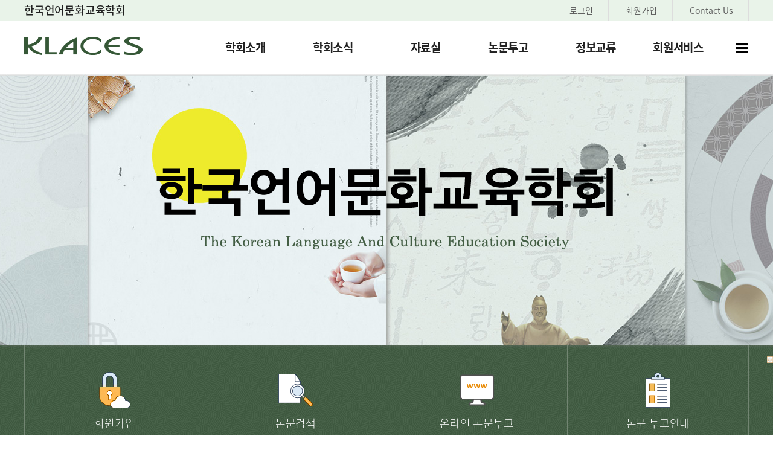

--- FILE ---
content_type: text/html; Charset=UTF-8
request_url: http://www.klaces.or.kr/board06/list.asp?page=1&SearchKey=&SearchStr=
body_size: 127
content:
<script language='javascript'>
<!--
  alert('로그인해주세요.');
  location.href = '../index.asp';
//-->
</script>


--- FILE ---
content_type: text/html; Charset=UTF-8
request_url: http://www.klaces.or.kr/index.asp
body_size: 24629
content:

<!doctype html>
<html lang="ko-kr">
	<head>
		
	<meta http-equiv="X-UA-Compatible" content="IE=Edge">
	<meta charset="UTF-8">
	<meta name="robots" content="index, follow">
	<meta name="Subject" content="한국언어문화교육학회">
	<meta name="title" content="한국언어문화교육학회" >
	<meta name="description" content="한국언어문화교육학회는 한국어 및 한국문화 교육에 뜻을 둔 회원들의 연구 발표와 국내외 학술 교류를 목적으로 한다">

	<meta property="og:title" content="한국언어문화교육학회">
	<meta property="og:url" content="http://www.klaces.or.kr/">
	<meta property="og:type" content="website">
	<meta property="og:description" content="한국언어문화교육학회는 한국어 및 한국문화 교육에 뜻을 둔 회원들의 연구 발표와 국내외 학술 교류를 목적으로 한다">
	<meta property="og:site_name" content="한국언어문화교육학회">

	<title>한국언어문화교육학회</title>
	<!--[if lt IE 9]>
		<script src="/js/libs/html5.js"></script>
	<![endif]-->
	<link rel="canonical" href="http://www.klaces.or.kr">
	<link rel="shortcut icon" href="/images/favicon.ico">
	<link rel="stylesheet" href="/css/libs/notosanskr.css">
	<link rel="stylesheet" href="/css/libs/notoserifkr.css">
	<link rel="stylesheet" href="/css/libs/font-awesome.css">
	<link rel="stylesheet" href="/css/common.css?7188.22">
	<link rel="stylesheet" href="/css/layout.css?7188.22">
	<script src="/js/libs/jquery.min.js"></script>
	<script src="/js/common.js"></script>


		<script>
			function notice_getCookie(name) {
				var nameOfCookie = name + "=";
				var x = 0;
				while (x <= document.cookie.length) {
					var y = (x + nameOfCookie.length);
					if (document.cookie.substring(x, y) == nameOfCookie) {
						if ((endOfCookie = document.cookie.indexOf(";", y)) == -1)
							endOfCookie = document.cookie.length;
						return unescape(document.cookie.substring(y, endOfCookie));
					}
					x = document.cookie.indexOf(" ", x) + 1;
					if (x == 0)
						break;
				}
				return "";
			}
		</script>

		

		<link rel="stylesheet" href="/css/main.css?7188.22">
	</head>
	<body class="bg-white">
		<div class="wrap">
					<header id="header">
			<div class="gnb-top">
				<div class="container posr clearfix">
					<h2 class="txt-logo">한국언어문화교육학회</h2>
					<!-- START: header top -->
					<div class="head-top">
						
						<a href="#" id="c-login">로그인</a>
						<a href="/member/join.asp">회원가입</a>

						
						<!-- 관리자 -->
						
						<a href="mailto:klaces@naver.com">Contact Us</a>

					</div>
					<!-- END: header top -->
				</div>
			</div>
			<div class="gnb-container clearfix">
				<h1><a href="/"><img src="/images/img-common/logo.png" alt="한국언어문화교육학회"></a></h1>
				<ul class="gnb clearfix">
					<li>
						<a href="/html/sub01.asp">학회소개</a>
						<ul class="gnb-sub">
							<li><a href="/html/sub01.asp">회장인사말</a></li>
							<li><a href="/html/sub02.asp">학회회칙</a></li>
							<li><a href="/html/sub03.asp">학회연혁</a></li>
							<li><a href="/html/sub04.asp">학회임원</a></li>
							<li><a href="/html/sub04_01.asp">역대임원진</a></li>
							<li><a href="/html/sub05.asp">학회사무소</a></li>
						</ul>
					</li>
					<li>
						<a href="/notice/list.asp">학회소식</a>
						<ul class="gnb-sub">
							<li><a href="/notice/list.asp">공지사항</a></li>
							<li><a href="/board05/list.asp">학술대회안내</a></li>
							<li><a href="/board03/list.asp">학회갤러리</a></li>
							<li><a href="/board01/list.asp">뉴스레터</a></li>
						</ul>
					</li>
					<li><a href="/board02/list.asp">자료실</a>
						<ul class="gnb-sub">
							<li><a href="/board02/list.asp">학술대회자료</a></li>
							<li><a href="/board12/list.asp">학회지</a></li>
							<li><a href="/journal/thesis.asp">논문검색</a></li>
							<li><a href="/board04/list.asp">학회자료</a></li>
						</ul>
					</li>
					<li><a href="/html/sub07.asp">논문투고</a>
						<ul class="gnb-sub">
							<li><a href="/html/sub11.asp">논문투고안내</a></li>
							<li><a href="/html/sub07.asp">논문투고규정</a></li>
							<li><a href="/html/sub08.asp">학회지간행규정</a></li>
							<li><a href="/html/sub09.asp">연구윤리규정</a></li>
							<li><a href="/html/sub10.asp">편집위원회규정</a></li>
							<li><a href="/html/sub12.asp">신진우수논문상</a></li>
							<li><a href="https://klaces.jams.or.kr" target="blank">온라인논문투고</a></li>
						</ul>
					</li>
					<li><a href="/board06/list.asp">정보교류</a>
						<ul class="gnb-sub">
							<!-- <li><a href="/board05/list.asp">학회소식</a></li> -->
							<li><a href="/board06/list.asp">학계소식</a></li>
							<li><a href="/board09/list.asp">채용공고</a></li>
							<li><a href="/board07/list.asp">회원자유게시판</a></li>
						</ul>
					</li>
					<li><a href="/member/join.asp">회원서비스</a>
						<ul class="gnb-sub">
							<li><a href="/member/join.asp">회원가입</a></li>
							<li><a href="/html/sub06.asp">회원가입안내</a></li>
							<li><a href="/member/edit.asp">회원정보수정</a></li>
							<li><a href="/member/id-pw.asp">아이디&sdot;비밀번호 찾기</a></li>
						</ul>
					</li>
				</ul>
				<a href="#" class="sitemap" id="view-sitemap"><span class="hide-text">사이트맵</span></a>
			</div>
			<!-- END: gnb 영역-->
		</header>
		<!-- 로그인 레이어 -->
		<div class="login-layer">
	<a href="#" class="close"><img src="/images/img-common/btn-close3.png" alt="닫기"></a>
	<div class="login-inner">
		<h2>Login <span>/ sign up</span></h2>
		<form action="/member/login_ok.asp" method="post" name="login" id="login">
			<div class="row10">
				<p class="inset"><label for="User_LoginID"><input type="text" name="User_LoginID" placeholder="아이디를 넣어주세요" tabindex="1" onkeydown="javascript:if (event.keyCode==13) {Login_ok();return false;}"></label></p>
				<p class="inset"><label for="User_LoginPW"><input type="password" autocomplete="off" name="User_LoginPW" placeholder="비밀번호를 넣어주세요." tabindex="2" onkeydown="javascript:if (event.keyCode==13) {Login_ok();return false;}"></label></p>
			</div>
			<div class="text-center">
				<button type="button" class="btn-main" onclick="Login_ok();">로그인</button>
			</div>
		</form>
		<p class="join-pw">
			<a href="/member/join.asp">회원가입</a>
			<a href="/member/id-pw.asp">아이디 &sdot; 비밀번호 찾기</a>
		</p>
	</div>

</div>

<script type="text/javascript">
<!--
	function Login_ok()
	{
		f=document.login;
		if (f.User_LoginID.value=="") {
			alert("아이디를 입력하세요!");
			return false ;
		}
		if (f.User_LoginPW.value=="") {
			alert("비번을 입력하세요!");
			return false ;
		}
		f.submit();
	}
//-->
</script>
		<!-- 로그인 레이어 -->
		<!-- 관리자 레이어 -->
		<div class="admin-layer">
	<a href="#" class="close"><img src="/images/img-common/btn-close3.png" alt="닫기"></a>
	<div class="sm-container">	
		<h2 class="row15 pad-t20">한국언어문화교육학회 관리자 메뉴</h2>
		<div class="col-tb row80">
			<div class="row">
				<div class="cell">
					<div>
						<h3 class="sm-title">회원관리</h3>
						<ul>
							<li><a href="/member/list.asp">회원리스트</a></li>
							<li><a href="/member/mem-edit.asp">관리자정보수정</a></li>
						</ul>
					</div>
				</div>
				<div class="cell">
					<div>
						<h3 class="sm-title">학회소식</h3>
						<ul>
							<li><a href="/notice/list.asp">공지사항</a></li>
							<li><a href="/board03/list.asp">갤러리</a></li>
							<li><a href="/board01/list.asp">뉴스레터</a></li>
						</ul>
					</div>
				</div>
				<div class="cell">
					<div>
						<h3 class="sm-title">자료실</h3>
						<ul>
							<li><a href="/board02/list.asp">발표요지</a></li>
							<li><a href="/board04/list.asp">학회자료</a></li>
						</ul>
					</div>
				</div>
				<div class="cell">
					<div class="row40">
						<h3 class="sm-title">게시판</h3>
						<ul>
							<li><a href="/board05/list.asp">학회소식</a></li>
							<li><a href="/board06/list.asp">학계소식</a></li>
							<li><a href="/board07/list.asp">자유게시판</a></li>
						</ul>
					</div>
				</div>
			</div>
		</div>
		
	</div>
</div>
		<!-- 관리자 레이어 -->
		<!-- 사이트맵 레이어 -->
		<div id="sitemap" class="sitemap-layer">
	<a href="#" class="close"><img src="/images/img-common/btn-close3.png" alt="닫기"></a>
	<div class="sm-container">
		<h2>SITEMAP</h2>
		<div class="col-tb row80">
			<div class="row">
				<div class="cell">
					<div>
						<h3 class="sm-title">학회소개</h3>
						<ul>
							<li><a href="/html/sub01.asp">회장인사말</a></li>
							<li><a href="/html/sub02.asp">학회회칙</a></li>
							<li><a href="/html/sub03.asp">학회연혁</a></li>
							<li><a href="/html/sub04.asp">학회임원</a></li>
							<li><a href="/html/sub05.asp">학회사무소</a></li>
						</ul>
					</div>
				</div>
				<div class="cell">
					<div>
						<h3 class="sm-title">학회소식</h3>
						<ul>
							<li><a href="/notice/list.asp">공지사항</a></li>
							<li><a href="/board05/list.asp">학술대회안내</a></li>
							<li><a href="/board03/list.asp">학회갤러리</a></li>
							<li><a href="/board01/list.asp">뉴스레터</a></li>
						</ul>
					</div>
				</div>
				<div class="cell">
					<div class="row40">
						<h3 class="sm-title">자료실</h3>
						<ul>
							<li><a href="/board02/list.asp">학술대회자료</a></li>
							<li><a href="/journal/thesis.asp">논문검색</a></li>
							<li><a href="/board04/list.asp">학회자료</a></li>
							<li><a href="/board06/list.asp">학계소식</a></li>
						</ul>
					</div>
				</div>
				<div class="cell">
					<div>
						<h3 class="sm-title">논문투고</h3>
						<ul>
							<li><a href="/html/sub11.asp">논문투고안내</a></li>
							<li><a href="/html/sub07.asp">논문투고규정</a></li>
							<li><a href="/html/sub08.asp">심사규정</a></li>
							<li><a href="/html/sub09.asp">연구윤리규정</a></li>
							<li><a href="/html/sub10.asp">편집위원회규정</a></li>
							<li><a href="/html/sub12.asp">신진우수논문상</a></li>
							<li><a href="https://klaces.jams.or.kr" target="blank">온라인논문투고</a></li>
						</ul>
					</div>
				</div>
				<div class="cell">
					<div>
						<h3 class="sm-title">정보교류</h3>
						<ul>
							<!-- <li><a href="/board05/list.asp">학회소식</a></li> -->
							<li><a href="/board06/list.asp">학계소식</a></li>
							<li><a href="/board09/list.asp">채용공고</a></li>
							<li><a href="/board07/list.asp">회원자유게시판</a></li>
						</ul>
					</div>
				</div>
				<div class="cell">
					<div>
						<h3 class="sm-title">회원서비스</h3>
						<ul>
							<li><a href="/member/join.asp">회원가입</a></li>
							<li><a href="/html/sub06.asp">회원가입안내</a></li>
							<li><a href="/member/edit.asp">회원정보수정</a></li>
							<li><a href="/member/id-pw.asp">아이디&sdot;비밀번호 찾기</a></li>
						</ul>
					</div>
				</div>
			</div>
		</div>
		<div class="text-right fs-small1">
			<p>[42601] 대구 달서구 달구벌대로 1095 계명대학교 성서캠퍼스 영암관 210호</p>

			<p><!--TEL : 053-850-6876<span class="gubun-h">|</span>-->
			E-MAIL : <a href="mailto:klaces@naver.com">klaces@naver.com</a></p>
		</div>
	</div>
</div>
		<!-- 사이트맵레이어 -->



		<script src="/js/plugins/jquery.basicModal.js"></script>
		<script>
			$(document).ready(function () {
				$('#c-login, .login').basicModal({
					'mod_layer': '.login-layer', // default .modal-layer
					'effect_time_in': 1000, // default 500
					'effect_time_out': 500, // default 500
					'btn_close': 'a.close' // detault a.close, 모달창 닫기
				});
				// 관리자 메뉴 모달창
				$('.view-adm').basicModal({
					'mod_layer': '.admin-layer', // default .modal-layer
					'effect_time_in': 1000, // default 500
					'effect_time_out': 500, // default 500
					'btn_close': 'a.close' // detault a.close, 모달창 닫기
				});

				$('#view-sitemap').basicModal({
					'mod_layer': '.sitemap-layer', // default .modal-layer
					'effect_time_in': 1000, // default 500
					'effect_time_out': 500, // default 500
					'btn_close': 'a.close' // detault a.close, 모달창 닫기
				});

				$('.gnb li').on("mouseenter focusin", function(){
					$(this).find('.gnb-sub').fadeIn();

					$(this).addClass('sel');

				});
				$('.gnb li').on("mouseleave focusout", function(){
					$(this).find('.gnb-sub').stop().fadeOut();
					$(this).removeClass('sel')
				});


			});
		</script>
			<div id="contents">
				<!-- STAR: TOP Visual -->
				<div class="main-visual">
					<div class="container main-txt">
						<div class="top-copy"><img src="/images/img-main/main-top-txt.png" alt=""></div>
					</div>
				</div>
				<!-- END: TOP Visual -->
				<!-- STAR: 바로가기 메뉴 -->
				<div class="main-quick-contaier">
					<div class="container">
						<div>
							<a href="member/join.asp">
								<p class="ico"><img src="/images/img-main/ico-quick1.png" alt="회원가입"></p>
								<h3>회원가입</h3>
								<p>회원이 되면 더 많은 서비스를 누릴 수 있습니다.</p>
							</a>
						</div>
						<div>
							<a href="journal/thesis.asp">
								<p class="ico"><img src="/images/img-main/ico-quick2.png" alt="논문검색"></p>
								<h3>논문검색</h3>
								<p>한국언어문화교육의 논문검색 및 다운로드</p>
							</a>
						</div>
						<div>
							<a href="https://klaces.jams.or.kr/" target="blank">
								<p class="ico"><img src="/images/img-main/ico-quick3.png" alt="온라인 논문투고"></p>
								<h3>온라인 논문투고</h3>
								<p>온라인을 통한 실시간 논문투고</p>
							</a>
						</div>
						<div>
							<a href="html/sub07.asp">
								<p class="ico"><img src="/images/img-main/ico-quick4.png" alt="논문 투고안내"></p>
								<h3>논문 투고안내</h3>
								<p>온라인 논문투고 규정 안내</p>
							</a>
						</div>
					</div>
				</div>
				<!-- END: 바로가기 메뉴 -->

				<!-- 시작: 공지사항+학회소식 -->
				<div class="container clearfix">
					<!-- 공지사항 -->
					<div class="main-bbs-container is1">
						<h2>공지사항</h2>
						<!-- 리스트 5개 -->
						<div class="main-bbs">
						
							<!-- 데이터 있는 경우 -->
							<!-- 5줄 리스트: 최근 이후 5개 -->
							<ul class='list'>
							<!-- looping -->
							
								<li>
									<a href="../../notice/view.asp?Key=25">[소천 알림] 남천(南川) 박갑수 교수(한국언어문화교육학회 1대 회장)<span class="date">2024-03-27</span></a>
								</li>
								
								<li>
									<a href="../../notice/view.asp?Key=24">2024 한국국제문화교류학회-한국언어문화교육학회 공동학술대회<span class="date">2024-02-06</span></a>
								</li>
								
								<li>
									<a href="../../notice/view.asp?Key=23">[한국언어문화교육학회] 2024년도 전문가 특강 '메타버스 ZEP 활용 강의실 만들기' 특강 신청 안내<span class="date">2024-02-05</span></a>
								</li>
								
								<li>
									<a href="../../notice/view.asp?Key=22">한국언어문화교육학회 20주년 기념 제37차 전국학술대회 안내<span class="date">2023-10-11</span></a>
								</li>
								
								<li>
									<a href="../../notice/view.asp?Key=21">제36차 한국언어문화교육학회 전국학술대회 사전등록 안내<span class="date">2023-04-30</span></a>
								</li>
								
							<!-- looping -->
							</ul>
							<a href="../../notice/list.asp" class="more"><img src="../../images/img-main/btn-more.png" alt="더보기"></a>
						</div>
					</div>
					<!-- 학회소식 -->
					<div class="main-bbs-container">
						<h2>학술대회안내</h2>
						<!-- 리스트 5개 -->
						<div class="main-bbs">
						
							<!-- 데이터 있는 경우 -->
							<!-- 5줄 리스트: 최근 이후 5개 -->
							<ul class='list'>
							<!-- looping -->
							
								<li>
									<a href="../../board05/view.asp?Key=226">제41차 한국언어문화교육학회 전국학술대회 안내<span class="date">2025-10-27</span></a>
								</li>
								
								<li>
									<a href="../../board05/view.asp?Key=225">제40차 한국언어문화교육학회 전국학술대회 안내<span class="date">2025-05-15</span></a>
								</li>
								
								<li>
									<a href="../../board05/view.asp?Key=224">제17차 한국언어문화교육학회 국제학술대회 안내<span class="date">2025-02-09</span></a>
								</li>
								
								<li>
									<a href="../../board05/view.asp?Key=223">제39차 한국언어문화교육학회 전국학술대회 안내<span class="date">2024-10-26</span></a>
								</li>
								
								<li>
									<a href="../../board05/view.asp?Key=222">제38차 한국언어문화교육학회 전국학술대회 안내<span class="date">2024-04-27</span></a>
								</li>
								
							<!-- looping -->
							</ul>
							<a href="../../board05/list.asp" class="more"><img src="../../images/img-main/btn-more.png" alt="더보기"></a>
						</div>
					</div>

				</div>
				<!-- 끝: 공지사항+학회소식-->

				<!-- 시작: 갤러리+학계소식 -->
				<div class="container clearfix">
					<!-- 갤러리 -->
					<div class="main-bbs-container is1">
						<h2>갤러리</h2>
						<!-- 리스트 3개 -->
						<div class="main-bbs">
							
							<!-- 데이터 있는 경우 -->
							<!-- 최근 이후 3개 -->
							<ul class='main-photo-list'>
							<!-- looping -->
							
								<li>
									<a href="../../board03/view.asp?Key=206">
										<div class="photo" style="background:url('/SmartEditor_New/sample/photo_uploader/File/20251128161633_BH.jpg') center center no-repeat; background-size: cover;"></div>
										<h4>제41차 전국학술대회</h4>
									</a>
								</li>
							
								<li>
									<a href="../../board03/view.asp?Key=205">
										<div class="photo" style="background:url('/SmartEditor_New/sample/photo_uploader/File/20250602153910_UH.jpg') center center no-repeat; background-size: cover;"></div>
										<h4>제40차 전국학술대회</h4>
									</a>
								</li>
							
								<li>
									<a href="../../board03/view.asp?Key=204">
										<div class="photo" style="background:url('/SmartEditor_New/sample/photo_uploader/File/20250213211849_VI.jpg') center center no-repeat; background-size: cover;"></div>
										<h4>제17차 한국언어문화교육학회 국제학술대회[교토]</h4>
									</a>
								</li>
							
							<!-- looping -->
							</ul>
							<a href="../../board03/list.asp" class="more"><img src="../../images/img-main/btn-more.png" alt="더보기"></a>
						</div>
					</div>
					<!-- 학계소식 -->
					<div class="main-bbs-container">
						<h2>학계소식</h2>
						<!-- 리스트 5개 -->
						<div class="main-bbs">
						
							<!-- 데이터 있는 경우 -->
							<!-- 5줄 리스트: 최근 이후 5개 -->
							<ul class='list'>
							<!-- looping -->
							
								<li>
									<a href="../../board06/view.asp?Key=323">[세종학당재단] 2026년 세종한국어평가(SKA) 출제 사업 홍보<span class="date">2025-12-23</span></a>
								</li>
								
								<li>
									<a href="../../board06/view.asp?Key=324">[국립국어원] 한국어능력시험 디지털 전환 공청회<span class="date">2025-12-23</span></a>
								</li>
								
								<li>
									<a href="../../board06/view.asp?Key=322">[국립국어원] 한국어 교육 실습 교과목 운영 지침 개선 방안 마련을 위한 공청회<span class="date">2025-12-03</span></a>
								</li>
								
								<li>
									<a href="../../board06/view.asp?Key=321">[국립국어원] 제4차 한국어 학습자 말뭉치 교실<span class="date">2025-11-11</span></a>
								</li>
								
								<li>
									<a href="../../board06/view.asp?Key=320">[우리말글학회] <2025년 우리말글학회 전국학술대회> 안내<span class="date">2025-10-27</span></a>
								</li>
								
							<!-- looping -->
							</ul>
							<a href="../../board06/list.asp" class="more"><img src="../../images/img-main/btn-more.png" alt="더보기"></a>
						</div>
					</div>

				</div>
				<!-- 끝: 갤러리+학계소식 -->
			</div>
		</div>
				<div id="footer">
			<div class="container posr clearfix">
				<div class="foot-logo"><img src="/images/img-common/logo-b.png" alt="한국언어문화교육학회"></div>
				<div class="foot-cnt">
					<p>[42601] 대구 달서구 달구벌대로 1095 계명대학교 성서캠퍼스 영암관 210호<span class="gubun-h"></span>
					<br/>총무간사: 장소영, 김지영, 윤솔
					<span class="gubun-h">전화번호: 053-580-5325</span>
					<br/>MAIL : <a href="mailto:klaces@naver.com">klaces@naver.com</a></p>
					<p>Copyright &copy; 한국언어문화교육학회.  All Rights Reserved.</p>
					<p class="abs-btn grp-form">
						<button type="button" onclick="location.href='/html/sub05.asp'">오시는길</button>
					</p>
				</div>
			</div>
		</div>
		<div class="to-top"><a href="#" class="page-up"><img src="/images/img-common/btn_top.png" alt="맨위로"></a></div>
		<script>
			$(document).ready(function () {
				// 페이지 위로 이벤트
				var $window = $(window);
				var winHeight = $window.height();
				var $goTop = $('.page-up');
				$goTop.hide();
				//alert(winHeight);
				$window.scroll(function(){
						var sTop = $window.scrollTop();
						//alert(sTop);
						if(sTop>=winHeight-900){
							$goTop.show();
						}else{
							$goTop.hide();
						}
					}
				);
				$goTop.on('click', function(e){
					e.preventDefault();
					$('html, body').animate({scrollTop:0},400);
				});
			});
		</script>

		<!--배너 추가 -->
		<div class="posa" style="top:590px; left: 50%; margin-left: 630px">
		    <a href="https://www.ksif.or.kr/cop/bbs/selectBoardList.do?bbsId=BBSMSTR_000000000091&menuNo=30101410"
		    target="_blank"><img src="/images/img-main/outban-202009.jpg" alt=""></a>
        </div>
		<script type="text/javascript">
			$(document).ready(function () {

				// 관련사이트 좌우 롤링
				var link_len	= $('.link-inner>a').length,
					$main_link	= $('.link-inner'),
					link_num	= 0,
					ban_w		= 195, //한개너비
					max_len		= link_len-6,
					$btn_pre	= $('#main-link-pre'),
					$btn_next	= $('#main-link-next');
					// 너비
					$main_link.css('width', link_len*ban_w+'px');

					$btn_pre.on('click', function(e){
						e.preventDefault();
						link_num++;
						if(link_num>max_len){
							return false;
						}
						$main_link.animate({
							left: -(ban_w*link_num)+'px'
						});
						//console.log(link_num);
					});
					$btn_next.on('click', function(e){
						e.preventDefault();
						if(link_num<=0){
							return false;
						}
						link_num--;
						$main_link.animate({
							left: -(ban_w*link_num)+'px'
						});
						//console.log(link_num);
					});
					function Timer(){
						link_num++;
						if(link_num>max_len){
							link_num=0;
						}
						$main_link.animate({
							left: -(ban_w*link_num)+'px'
						});
					}

					// 이전, 이후 버튼 오버시 자동 슬라이딩 멈춤, 아웃하면 자동롤링 다시 시작
					$btn_pre.hover(function(){
						clearInterval(link_Interval);
					}, function(){
						link_Interval = setInterval(Timer, 3000);
					});

					$btn_next.hover(function(){
						clearInterval(link_Interval);
					}, function(){
						link_Interval = setInterval(Timer, 3000);
					});

					$main_link.hover(function(){
						clearInterval(link_Interval);
					}, function(){
						link_Interval = setInterval(Timer, 3000);
					});

					//자동 슬라이드
					link_Interval = setInterval(Timer, 3000);
			});
		</script>
	</body>
</html>


--- FILE ---
content_type: text/css
request_url: http://www.klaces.or.kr/css/common.css?7188.22
body_size: 27079
content:
@charset "UTF-8";
/** -------------------------------- normalize 브라우저 동기화 -------------------------------- */
article, aside, details, figcaption, figure, footer, header, hgroup, main, nav, section, summary {display: block;}
audio, canvas, progress, video {display: inline-block; *display: inline; *zoom: 1;}
audio:not([controls]) {display: none; height: 0;}
[hidden], template {display: none;}
html {font-size: 100%; -webkit-text-size-adjust: 100%; -ms-text-size-adjust: 100%;}
a:focus {outline: thin dotted;}
a:active, a:hover {outline: 0;}
b, strong {font-weight: 500;}
blockquote {margin: 1em 2.8em;}
dfn {font-style: italic;}
hr {-moz-box-sizing: content-box; box-sizing: content-box; height: 0;}
mark {background: #365837; color: #fff;}
p, pre {margin: 0;}
pre {white-space: pre; white-space: pre-wrap; word-wrap: break-word;}
q {quotes: none;}
q:before, q:after {content: ''; content: none;}
small {font-size: 80%;}
sub, sup {font-size: 75%; line-height: 0; position: relative; vertical-align: baseline;}
sup {top: -0.3em;}
sub {bottom: -0.25em;}
nav ul, nav ol {list-style: none; list-style-image: none; margin: 0; padding: 0;}
img, a img {border: 0; -ms-interpolation-mode: bicubic;}
svg:not(:root) {overflow: hidden;}
fieldset {border: 0; margin: 0;}
legend {border: 0; padding: 0; white-space: normal; *margin-left: -7px; display: block}
button, input, select, textarea {margin: 0; vertical-align: middle;}
button, input {line-height: normal;}
button, select {text-transform: none;}
button, html input[type="button"], input[type="reset"], input[type="submit"] {-webkit-appearance: button; cursor: pointer; *overflow: visible;}
button[disabled], html input[disabled] {cursor: default;}
input[type="checkbox"], input[type="radio"] {box-sizing: border-box; padding: 0;}
input[type="search"] {-webkit-appearance: textfield; -moz-box-sizing: content-box; -webkit-box-sizing: content-box; box-sizing: content-box;}
input[type="search"]::-webkit-search-cancel-button, input[type="search"]::-webkit-search-decoration {-webkit-appearance: none;}
button::-moz-focus-inner, input::-moz-focus-inner {border: 0; padding: 0;}
textarea {overflow: auto; vertical-align: top;}
table {border-collapse: collapse; border-spacing: 0;}
td, th {padding: 0;}

.chromeframe {position: fixed; top: 5px; right: 5px; width: 480px; margin: 0.2em 0; border: 1px solid #cfcfcf; padding: 0.4em; background: #efefef; color: #2f2f2f; font-size: 0.8em; line-height: 1.5;}/*	크롬프레임 스타일 */

/*	==========================================================================
	초기화(옵션) 스타일 및 공통 스타일
	========================================================================== */
html {overflow-y: scroll; -webkit-font-smoothing: antialiased; /* Fix for webkit rendering */ -webkit-text-size-adjust: none;}
html, body, div, span, object, iframe, h1, h2, h3, h4, h5, h6, p, blockquote, pre, abbr, address, cite, code, del, dfn, em, img, ins, kbd, q, samp, small, strong, sub, sup, var, b, i, dl, dt, dd, ol, ul, li, fieldset, form, label, legend, table, caption, tbody, tfoot, thead, tr, th, td, article, aside, canvas, details, figcaption, figure, footer, header, hgroup, menu, nav, section, summary, time, mark, audio, video {margin: 0; padding: 0; border: 0; outline: 0; font-size: 100%;}

::-moz-selection {background: #365837; text-shadow: none;}
::selection {background: #365837; text-shadow: none; color: #fff;}
img {vertical-align: top;}
textarea {resize: vertical;}
img, video, audio, object, embed {max-width: 100%; height: auto;}
iframe {max-width: 100%;}
caption {position: absolute; clip: rect(1px); clip: rect(1px, 1px, 1px, 1px);}
h1, h2, h3, h4, h5, h6 {color: #000; font-weight: 500;}
h1 a, h2 a, h3 a, h4 a, h5 a, h6 a {font-weight: inherit;}
h1 {font-size: 36px;}
h2 {font-size: 30px;}
h3 {font-size: 18px;}
h4 {font-size: 16px;}
h5 {font-size: 14px;}
h6 {font-size: 13px;}
em{font-style: italic; line-height: inherit;}
address {font-style: normal; line-height: inherit;}
a img {border: none;}
button, input, select, textarea {font-family: 'Noto Sans KR', "Helvetica Neue", Helvetica, "돋움", "돋움체", Arial, sans-serif; color: inherit;}

/* #Lists ====== */
ul, li, dl, dt, dd {list-style: none;}
dl dt {margin-bottom: 0.3em; font-weight: 400;}
dl dd {margin-bottom: 0.3em;}
hr {background: none; border: none;}
.fl {float: left; *zoom: 1;}
.fl:after {display: table; content: ""; line-height: 0; clear: both;}
.fr {float: right; *zoom: 1;}
.fr:after {display: table; content: ""; line-height: 0; clear: both;}
ul.fl > li {float: left;}
ul.fl:after {display: table; content: ""; line-height: 0; clear: both;}
.ir {overflow: hidden; text-indent: -9999em;}
.hidden {display: none !important;}
.hide-text {position: absolute; clip: rect(1px); clip: rect(1px, 1px, 1px, 1px);}
.invisible {visibility: hidden;}
.clearfix {*zoom: 1;}
.clearfix:after {display: block; width: 0; height: 0; content: ''; clear: both;}
.text-left {text-align: left !important;}
.text-right {text-align: right !important;}
.text-center {text-align: center !important;}
.text-justify {text-align: justify !important;}
.text-ind {text-indent: 0.6em}
.vertical-middle {vertical-align: middle;}
.vertical-top {vertical-align: top;}
.posa {position: absolute;}
.posr {position: relative;}
.dis-inb {display: inline-block;}
.text-ellips {white-space: nowrap; overflow: hidden; text-overflow: ellipsis;}
.multi-ellips-row2 {overflow: hidden; text-overflow: ellipsis; display: -webkit-box; -webkit-line-clamp: 2; /* 라인수 */ -webkit-box-orient: vertical; word-wrap:break-word; }
.posa-lb {position: absolute; left: 0; bottom: 0;}
.posa-rb {position: absolute; right: 0; bottom: 0;}
.posa-lt {position: absolute; left: 0; top: 0;}
.posa-rt {position: absolute; right: 0; top: 0;}
.posa-lc {position: absolute; left: 0; top: 50%;}
.posa-rc {position: absolute; right: 0; top: 50%;}
.lh1 {line-height: 1 !important;}
.lh1-6 {line-height: 1.6 !important;}
.lh1-8 {line-height: 1.8 !important;}
.lh2 {line-height: 2 !important;}
.box-size {box-sizing: border-box !important;}
.req {font-size: 12px; color: red;}
.cur-d {cursor: default;}
.cur-t {cursor: text;}
.cur-p {cursor: pointer;}
.w-break {word-break: break-all;}/* 영문글자 단위 내리기 */

/* - 공통 padding - margin - element- */
.no-pad{padding:0 !important;}
.no-margin{margin:0 !important;}
.row4 {margin-bottom: 4px;}
.row5 {margin-bottom: 5px;}
.row10 {margin-bottom: 10px;}
.row15 {margin-bottom: 15px;}
.row20 {margin-bottom: 20px;}
.row25 {margin-bottom: 25px;}
.row30 {margin-bottom: 30px;}
.row35 {margin-bottom: 35px;}
.row40 {margin-bottom: 40px;}
.row50 {margin-bottom: 50px;}
.row60 {margin-bottom: 60px;}
.row70 {margin-bottom: 70px;}
.row80 {margin-bottom: 80px;}
.row90 {margin-bottom: 90px;}
.row100 {margin-bottom: 100px;}
.row1em {margin-bottom: 1em}
.row1-5em {margin-bottom: 1.5em}
.row2em {margin-bottom: 2em}
.row2-5em {margin-bottom: 2.5em}
.row3em {margin-bottom: 3em}

.mr-t10 {margin-top: 10px;}
.mr-t15 {margin-top: 15px;}
.mr-t20 {margin-top: 20px;}
.mr-t25 {margin-top: 25px;}
.mr-t30 {margin-top: 30px;}
.mr-t35 {margin-top: 35px;}
.mr-t40 {margin-top: 40px;}
.mr-t50 {margin-top: 50px;}
.mr-t60 {margin-top: 60px;}
.mr-r5 {margin-right: 5px;}
.mr-r10 {margin-right: 10px;}
.mr-r15 {margin-right: 15px;}
.mr-r20 {margin-right: 20px;}
.mr-r30 {margin-right: 30px;}
.mr-r40 {margin-right: 40px;}
.mr-r50 {margin-right: 50px;}
.mr-r100 {margin-right: 100px;}

.pad5 {padding: 5px;}
.pad10 {padding: 10px;}
.pad15 {padding: 15px;}
.pad20 {padding: 20px;}
.pad25 {padding: 25px;}
.pad30 {padding: 30px;}
.pad40 {padding: 40px;}
.pad50 {padding: 50px;}

.pad-0-5em {padding: 0.5em;}
.pad-1em {padding: 1em;}
.pad-1-5em {padding: 1.5em;}
.pad-2em {padding: 2em;}

.pad-l1em {padding-left: 1em}
.pad-l2em {padding-left: 2em}
.pad-l3em {padding-left: 3em}
.pad-l4em {padding-left: 4em}
.pad-l5em {padding-left: 5em}
.pad-l6em {padding-left: 6em}
.pad-r1em {padding-right: 1em}
.pad-r2em {padding-right: 2em}
.pad-t1em {padding-top: 1em}
.pad-t2em {padding-top: 2em}
.pad-b1em {padding-bottom: 1em}
.pad-b2em {padding-bottom: 2em}

.pad-l5 {padding-left: 5px;}
.pad-l10 {padding-left: 10px;}
.pad-l15 {padding-left: 15px;}
.pad-l20 {padding-left: 20px;}
.pad-l30 {padding-left: 30px;}
.pad-l40 {padding-left: 40px;}
.pad-l50 {padding-left: 50px;}
.pad-r5 {padding-right: 5px;}
.pad-r10 {padding-right: 10px;}
.pad-r15 {padding-right: 15px;}
.pad-r20 {padding-right: 20px;}
.pad-t5 {padding-top: 5px;}
.pad-t10 {padding-top: 10px;}
.pad-t15 {padding-top: 15px;}
.pad-t20 {padding-top: 20px;}
.pad-t25 {padding-top: 25px;}
.pad-t30 {padding-top: 30px;}
.pad-t40 {padding-top: 40px;}
.pad-t50 {padding-top: 50px;}
.pad-t80 {padding-top: 80px;}
.pad-b10 {padding-bottom: 10px;}
.pad-b15 {padding-bottom: 15px;}
.pad-b20 {padding-bottom: 20px;}
.pad-tb1em {padding:1em 0 ;}
.pad-tb20 {padding:20px 0 ;}

.w100per {width: 100%;}
.w99per {width: 99%;}
.w95per {width: 95%;}
.w90per {width: 90%;}
.w85per {width: 85%;}
.w80per {width: 80%;}
.w75per {width: 75%;}
.w70per {width: 70%;}
.w66per {width: 66%;}
.w65per {width: 65%;}
.w60per {width: 60%;}
.w50per {width: 50%;}
.w55per {width: 55%;}
.w45per {width: 45%;}
.w40per {width: 40%;}
.w35per {width: 35%;}
.w33per {width: 33.3333333%;}
.w30per {width: 30%;}
.w25per {width: 25%;}
.w23per {width: 23%;}
.w20per {width: 20%;}
.w19per {width: 19%;}
.w18per {width: 18%;}
.w17per {width: 17%;}
.w16per {width: 16%;}
.w15per {width: 15%;}
.w14per {width: 14%;}
.w13per {width: 13%;}
.w12per {width: 12%;}
.w11per {width: 11%;}
.w10per {width: 10%;}
.w9per {width: 9%;}
.w8per {width: 8%;}
.w7per {width: 7%;}
.w6per {width: 6%;}
.w5per {width: 5%;}
.w4per {width: 4%;}
.w3per {width: 3%;}

.w30 {width: 30px;}
.w40 {width: 40px;}
.w50 {width: 50px;}
.w60 {width: 60px;}
.w70 {width: 70px;}
.w80 {width: 80px;}
.w90 {width: 90px;}
.w100 {width: 100px;}
.w120 {width: 120px;}
.w130 {width: 130px;}
.w140 {width: 140px;}
.w150 {width: 150px;}
.w160 {width: 160px;}
.w170 {width: 170px;}
.w180 {width: 180px;}
.w200 {width: 200px;}
.w220 {width: 220px;}
.w230 {width: 230px;}
.w250 {width: 250px;}
.w300 {width: 300px;}
.w320 {width: 320px;}
.w350 {width: 350px;}
.w400 {width: 400px;}
.w500 {width: 500px;}
.w600 {width: 600px;}
.w700 {width: 700px;}
.min-w100 {min-width: 100px;}
.min-w150 {min-width: 150px;}
.min-w200 {min-width: 200px;}

.w3em {width: 3em;}
.w4em {width: 4em;}
.w5em {width: 5em;}
.w6em {width: 6em;}
.w7em {width: 7em;}
.w8em {width: 8em;}
.w9em {width: 9em;}
.w10em {width: 10em;}

.h2em {height: 2em}
.h3em {height: 3em}
.h4em {height: 4em}
.h5em {height: 5em}

.h20 {height: 20px;}
.h25 {height: 25px;}
.h30 {height: 30px;}
.h40 {height: 40px;}
.h50 {height: 50px;}
.h60 {height: 60px;}
.h70 {height: 70px;}
.h80 {height:80px;}
.h100 {height: 100px;}
.h120 {height: 120px;}
.h100per {height: 100%}
.h50per {height: 50%}

.minh300 {min-height: 300px}
.minh400 {min-height: 400px}
.minh500 {min-height: 500px}

/* =============================== */
/* ===== Font Common style  ====== */
.fc-key {color: #365837 !important;} /* key color*/
.fc-key-light {color: #4c644c !important;}/* light key color */
.fc-point {color:#4e8d92 !important;} /* point color*/
.fc-k1 {color: #000 !important;}
.fc-k2 {color: #434343 !important;}
.fc-k3 {color: #464646 !important;}
.fc-gray1 {color: #999 !important;}
.fc-gray2 {color: #aaa !important;}
.fc-gray3 {color: #f2f2f2 !important;}
.fc-gray4 {color: #f7f7f7 !important;}
.fc-ex {color: #9f9584 !important;}

.fc-white {color: #fff !important;}
.fc-red {color: #bc3e3e !important;}
.fc-green {color: #768a76 !important;}
.fc-blue {color: #4675b3 !important;}
.fc-yellow {color: #ffed89 !important;}
.fc-orange {color: #ff8400 !important;}
.fs-st500 {color: #333333; font-weight: 500;}
.fs-st {color: #333333; font-weight: 700;}


.title-bullet {position: relative; padding-left: 0.8em; line-height: 1; margin-bottom: 8px}
.title-bullet:before {position: absolute; top:0.35em; left:0; font-size: 0.5em; content: '●'}

.fs-big1 {font-size: 15px;}
.fs-big2 {font-size: 16px;}
.fs-big3 {font-size: 17px;}
.fs-big4 {font-size: 18px;}
.fs-big5 {font-size: 19px;}
.fs-big6 {font-size: 20px;}
.fs-big7 {font-size: 22px;}
.fs-big8 {font-size: 24px;}
.fs-big9 {font-size: 30px;}
.fs-big10 {font-size: 36px;}
.fs38 {font-size: 38px}
.fs40 {font-size: 40px}
.fs42 {font-size: 42px}
.fs44 {font-size: 44px}
.fs46 {font-size: 46px}
.fs48 {font-size: 48px}

.fs-def {font-size: 14px}
.fs-small1 {font-size: 13px;}
.fs-small2 {font-size: 12px;}
.fw-normal {font-weight: normal !important;}
.fw-400 {font-weight:400;}
.fw-500 {font-weight:500;}
.fw-700 {font-weight:700;}
.letter-spacing {letter-spacing: -0.5px;}

/*다른 폰트 패밀리*/
.ff-han {font-family: 'Noto Sans SC', 'Noto Sans KR', "Helvetica Neue", Helvetica, "돋움", "돋움체", Arial, sans-serif; font-weight: 500;}
.ff-serif {font-family: 'Noto Serif KR', serif;}

/* - bg color - */
.bg-white {background: #fff !important;}
.bg-gray1 {background: #f8f8f8 !important;}
.bg-gray2 {background: #f2f2f2 !important;}
.bg-blue {background: #e9eef3 !important;}
.bg-trans {background: transparent !important;}


/* line style */
.line-gray1 {border-bottom: 1px solid #ddd;} /* gray line */
.line-gray1-2 {border-bottom: 2px solid #ddd;} 
.line-gray2 {border-bottom: 1px solid #595757;} /* dark gray line */
.line-gray2-2 {border-bottom: 2px solid #595757;}
.bdr-3-gray{border-right: 3px solid #dadbe9;}
.no-bd {border-bottom: 0 !important;}

/* scroll */
.y-scroll {overflow-y: scroll;}
.y-scroll-h500 {overflow-y: scroll; height: 500px}
.y-scroll-default {height: 400px; overflow-y: scroll;}
.x-scroll {overflow-x: scroll;}
.scroll {overflow: scroll;}

/* - box style - */
.box-def {border: 1px solid #ddd; padding: 1em; background: #fafafa; box-sizing: border-box;}
.box-def.is1 {background: #f8fbff; border: 1px solid #dbe5f1; box-sizing: border-box;}
.box-def.is2 {padding: 2em; background: #f5f9fe; box-sizing: border-box;}
.box-def.is3 {border: 1px solid #ddd; padding: 1em; background: #fff; box-sizing: border-box;}
.box-dot {border: 1px dotted #cccccc; box-sizing: border-box;}
.box-gray {background: #f7f7f7; box-sizing: border-box;}
.box-round4 {border-radius: 4px; box-shadow: 0 1px 8px rgba(0, 0, 0, 0.25); box-sizing: border-box;}
.box-shadow {box-shadow: 1px 1px 6px rgba(0, 0, 0, 0.35); box-sizing: border-box;}
.box-double {border: 1px solid #e2e8e9; padding: 2px; background: #fff; box-sizing: border-box;}
.box-double >div {border: 1px solid #e2e8e9; padding: 20px; background: #f8f8f8; box-sizing: border-box;}

/* =========================================================================== */
/* =========================== ui & components =============================== */
button {display: inline-block; *display: inline; /* IE7 inline-block hack */ *zoom: 1; height: 35px; padding: 0.5em 1.5em; margin-bottom: 0; font-size: 14px; line-height: 1; text-align: center; vertical-align: middle; cursor: pointer; border: none; font-weight: 300;}
button:focus {outline: thin dotted #eee;}
.btn-radius {border-radius: 4px;}

.btn-disable {background-color: #e5e5e5; color: #bfbfbf; border: 1px solid #bfbfbf; cursor: default;}
.btn-disable:hover {background-color: #e5e5e5;}
.btn-disable:active, .btn-disable.active {background-color: #b2b2b2; outline: 0;}
.btn-disable:focus {outline: thin dotted #eee; outline: 5px auto -webkit-focus-ring-color; outline-offset: -2px;}
.btn-disable:focus {outline: none;}
.btn-disable:active {background-color: #e5e5e5; outline: 0;}

	/* btn size */
.btn-full {width: 100%;}
.btn-xlarge {padding: 0.7em 2.5em; font-size: 18px;}
.btn-large {padding: 0.5em 2em; font-size: 16px;}
.btn-small {padding: 0 1em;  height: 24px}
.btn-mini {padding: 0.2em 0.4em; font-size: 11px;}
.btn-mini-x {padding: 0; font-size: 14px; width:16px; height: 16px; line-height: 1}

	/* 기타 디자인 버튼 */
.btn-trans {background: none; border: none; padding:0;}

	/* Stsart: btn color set */
.btn-main {background-color: #365837; color: white;}
.btn-main:hover {background-color: #406642;}
.btn-main:active, .btn-main.active {background-color: #283f28; outline: 0;} /* key color dark blue */

.btn-sub {background-color: #939393; color: #fff;}
.btn-sub:hover {background-color: #bebebe;}
.btn-sub:active, .btn-sub.active {background-color: #939393; outline: 0;} 
.btn-spc {background-color: #761010; color: #fff;}

.btn-gray {background-color: #d2d2d2;}

.btn-simple {background-color: #f6f8fb; color: #5a5a5a; border: 1px solid #abafb6;}
.btn-simple:hover {background-color: #e3e6ec;}
.btn-simple:active, .btn-simple.active {background-color: #e3e6ec; outline: 0;} /* gray border simple button */

.btn-exl {background:#f9f9f9 url(../images/img-common/ico-ex.png) 4px center no-repeat; color: #464646; border: 1px solid #bababa; border-radius: 2px; padding: 0.2em 0.6em 0.2em 24px; font-size: 12.5px; line-height: 1} /* 엑셀 */
.btn-hwp {background:#f9f9f9 url(../images/img-common/ico-hwp.png) 4px center no-repeat; color: #464646; border: 1px solid #bababa; border-radius: 2px; padding: 0.2em 0.6em 0.2em 24px; font-size: 12.5px; line-height: 1} /* 한글 */
.btn-pdf {background:#f9f9f9 url(../images/img-common/ico-pdf.png) 4px center no-repeat; color: #464646; border: 1px solid #bababa; border-radius: 2px; padding: 0.2em 0.6em 0.2em 24px; font-size: 12.5px; line-height: 1} /* PDF */
.btn-doc {background:#f9f9f9 url(../images/img-common/ico-doc.png) 4px center no-repeat; color: #464646; border: 1px solid #bababa; border-radius: 2px; padding: 0.2em 0.6em 0.2em 24px; font-size: 12.5px; line-height: 1} /* 워드 */


.btn-sub.hwp {background:#b2b2b2 url(../images/img-common/ico-ex.png) 10px center no-repeat; padding-left: 30px}

.clear { width: auto; height: auto; margin: 0; padding: 0; line-height: inherit; background: none; border: none; border-radius: 0; font-size: inherit; color: inherit }

/* =========================================================================== */
/* =========================== Form control  =============================== */
input[type="text"], input[type="password"], input[type="date"], input[type="file"], input[type="datetime"], input[type="datetime-local"], input[type="month"], input[type="week"], input[type="email"], input[type="number"], input[type="search"], input[type="tel"], input[type="time"], input[type="url"], textarea 
	{background-color: white; font-family: inherit; font-size: inherit; border: 1px solid #bababa; color: #858585; display: inline-block; padding: 0.3em 0.6em; vertical-align: middle; outline: none; margin: 0; max-width: 100%; -webkit-box-sizing: border-box; box-sizing: border-box; -webkit-transition: all 0.45s ease-in-out; transition: all 0.45s ease-in-out;}
input[type="text"]:focus, input[type="password"]:focus, input[type="date"]:focus,, input[type="file"]:focus, input[type="datetime"]:focus, input[type="datetime-local"]:focus, input[type="month"]:focus, input[type="week"]:focus, input[type="email"]:focus, input[type="number"]:focus, input[type="search"]:focus, input[type="tel"]:focus, input[type="time"]:focus, input[type="url"]:focus, textarea:focus 
	{/*border: 1px solid #464646; color: #464646;*/ outline: none;}
input[type="checkbox"]:focus, input[type="radio"]:focus, select:focus {outline: 0}

input[type="text"][disabled], input[type="password"][disabled], input[type="date"][disabled], input[type="file"][disabled], input[type="datetime"][disabled], input[type="datetime-local"][disabled], input[type="month"][disabled], input[type="week"][disabled], input[type="email"][disabled], input[type="number"][disabled], input[type="search"][disabled], input[type="tel"][disabled], input[type="time"][disabled], input[type="url"][disabled], textarea[disabled] 
	{background-color: #eaeaea; color: #a4a4a4;}
input[type="text"][readonly], input[type="password"][readonly], input[type="date"][readonly], input[type="file"][readonly], input[type="datetime"][readonly], input[type="datetime-local"][readonly], input[type="month"][readonly], input[type="week"][readonly], input[type="email"][readonly], input[type="number"][readonly], input[type="search"][readonly], input[type="tel"][readonly], input[type="time"][readonly], input[type="url"][readonly], textarea[readonly] 
	{background-color: #fbfbfb; color: #a4a4a4;}

input:-ms-input-placeholder, textarea:-ms-input-placeholder {color: #a3acbd; font-size: inherit;}
input::-webkit-input-placeholder, textarea::-webkit-input-placeholder {color: #a3acbd; font-size: inherit;}

input[type="checkbox"], input[type="radio"] {width: 16px; height: 16px; padding:0; vertical-align: middle; box-sizing: border-box; appearance: none; -webkit-appearance: none; border: 0; cursor: pointer; box-shadow: none;}
input[type="radio"] {background: url(../images/img-common/radio-off.png) 0 0 no-repeat;}
input[type="radio"]:checked {background: url(../images/img-common/radio-on.png) 0 0 no-repeat;}
input[type="checkbox"] {background: url(../images/img-common/checkbox-off.png) 0 0 no-repeat;}
input[type="checkbox"]:checked {background: url(../images/img-common/checkbox-on.png) 0 0 no-repeat;}

input[type="checkbox"].smaller, input[type="radio"].smaller {width: 14px; height: 14px; margin-top: -2px}
input[type="radio"].smaller {-webkit-background-size: 14px 14px;background-size: 14px 14px;}
input[type="radio"].smaller:checked {-webkit-background-size: 14px 14px;background-size: 14px 14px;}
input[type="checkbox"].smaller {-webkit-background-size: 14px 14px;background-size: 14px 14px;}
input[type="checkbox"].smaller:checked {-webkit-background-size: 14px 14px; background-size: 14px 14px;}

/* select 네이티브 외형 감추기 */
select {-webkit-appearance: none;  
    -moz-appearance: none;
    appearance: none;
    background: #fff url(../images/img-common/arr-select.png) no-repeat 92% 50%;  /* 화살표 모양의 이미지 */
    padding: 4px 1.6em 4px 0.6em;border: 1px solid #bababa;
}
select::-ms-expand {display: none;}/* IE 10, 11의 네이티브 화살표 숨기기 */
select[disabled] {background-color: #eaeaea; color: #a4a4a4;}
select.min {min-width: 100px;}
select.narrow {padding: 1px 1.6em 1px 0.4em; height: 24px}
select.wide {height: 30px; font-size: 15px}

input.invis[type="text"], input.invis[type="password"], input.invis[type="date"], input.invis[type="datetime"], input.invis[type="datetime-local"], input.invis[type="month"], input.invis[type="week"], input.invis[type="email"], input.invis[type="number"], input.invis[type="search"], input.invis[type="tel"], input.invis[type="time"], input.invis[type="url"], textarea.invis, input.invis[type="file"]
	{border: 0;}
input.invis:focus[type="text"], input.invis:focus[type="password"], input.invis:focus[type="date"], input.invis:focus[type="datetime"], input.invis:focus[type="datetime-local"], input.invis:focus[type="month"], input.invis:focus[type="week"], input.invis:focus[type="email"], input.invis:focus[type="number"], input.invis:focus[type="search"], input.invis:focus[type="tel"], input.invis:focus[type="time"], input.invis:focus[type="url"], textarea.invis:focus{border: none; color: inherit; outline: none;}
textarea.invis {resize: none;}
input.invis[type="file"] {display: none}

/* ------------------- paging style ------------------- */
.paging {padding-top: 30px; text-align: center;}
.paging a {display: inline-block; margin-right:2px; background: #fff; min-width: 30px; height: 30px; line-height: 30px; border: 1px solid #ccc; font-size: 12px;  box-sizing: border-box;}
.paging a:hover {border: 1px solid #424242; color: #323232;}
.paging a.active {color: #323232; font-weight: 500; border: 1px solid #424242;}

/* =========================================================================== */
/* =========================== Table style  =============================== */
table {width: 100%; background: #fff;}
table th {text-align: center;}
table td {text-align: center;}
table td.tl, table th.tl {text-align: left !important; padding-left: 1em !important}
table td.tr, table th.tr {text-align: right !important;}
table td.vt, table th.vt {vertical-align: top !important;}
table td.vm, table th.vm {vertical-align: middle !important;}
table tr.vm>td {vertical-align: middle !important;}
table img {vertical-align: middle}

/* Star: table */
table.tb-list{border-top: 2px solid #595757;}
table.tb-list th {position: relative; background: #fff; color: #333; font-size: 15px; padding: 0.5em 0; font-weight: 400;}
table.tb-list th:after {position: absolute; top:12px; left:0; width:1px; height: 20px; background: #ddd; content:'';}
table.tb-list th:first-child:after {display: none;}
table.tb-list th, table.tb-list td {border-bottom: 1px solid #ddd;}
table.tb-list td {padding: 0.5em 0.4em;}
table.tb-list tr:hover > td {background: #f7f8fe;}
table.tb-list.no-hover tr:hover > td {background: none;}
table.tb-list i.fa {font-size: 13px; color:#365837; padding-right: 0.2em}

table.tb-write{}
table.tb-write tbody {border-top: 2px solid #595757;}
table.tb-write th {color: #333; font-size: 15px; padding: 0.5em 1em; font-weight: 400;}
table.tb-write th, table.tb-write td {border-bottom: 1px solid #ddd;}
table.tb-write td {text-align: left; padding: 0.5em 1em;}
table.tb-write.narrow th, table.tb-write.narrow td {padding: 0.3em;}

table.tb-basic {}
table.tb-basic th, table.tb-basic td {border: 1px solid #ccc; padding: 0.5em;}
table.tb-basic th {border-bottom: 0; padding: 0.3em 0; font-size: 15px; font-weight: 400; background: #f6f6f6; color: #333;}
table.tb-basic th.last {border-bottom: 1px solid #ccc;}

table.narrow th {padding: 0.25em; font-size: 14px;}
table.narrow td {padding: 0.2em;}
table tr.bg-gray >th, table tr.bg-gray >td, table td.bg-gray, table th.bg-gray {background: #f8f8fb !important;}

table.tb-line {}
table.tb-line th, table.tb-line td {border: 1px solid #ddd; padding: 0.2em;}
table.tb-line th {border-bottom: 0; padding: 0.4em 0; font-size: 14px; font-weight: 400;  color: #333;}
table.tb-line th.last {border-bottom: 1px solid #ddd}

table.tc th, table.tc td {text-align: center}
table.tl th, table.tl td, table td.text-left {text-align: left; padding-left: 1em;}


table.tb-admin {}
table.tb-admin th, table.tb-admin td {border: 1px solid #ccd4da; padding: 0.2em; text-align: left; padding-left: 1em}
table.tb-admin th {border-bottom: 0; padding: 0.4em 0 0.4em 1em; font-size: 15px; font-weight: 400; background: #e8f0f6; color: #333;}
table.tb-admin th.last {border-bottom: 1px solid #ccd4da;}
table.tb-admin a {color: #1a6da7; text-decoration: underline;}






--- FILE ---
content_type: text/css
request_url: http://www.klaces.or.kr/css/layout.css?7188.22
body_size: 26821
content:
@charset "UTF-8";
/* layout system */
.col-list-container:after { display: table; content: ""; line-height: 0; clear: both; }
.col-list { float: left; }
.col-1-2 { width: 50%; }
.col-1-3 { width: 33.333333%; }
.col-1-4 { width: 25%; }
.col-1-5 { width: 20%; }
.col-1-6 { width: 16.666666%; }
.col-2-3 { width: 66.666666%; }
.col-3-4 { width: 75%; }
.col-4-5 { width: 80%; }

/* base layout */
html { height: 100%;}
body { font-size: 14px; font-family: 'Noto Sans KR', "Helvetica Neue", Helvetica, "돋움", "돋움체", Arial, sans-serif; line-height: 1.7; color: #666; -webkit-font-smoothing: antialiased; /* Fix for webkit rendering */ -webkit-text-size-adjust: none;letter-spacing: -0.2px; font-weight: 400; background: #f4f5f8;}
a {font-size: inherit; color: inherit; text-decoration: none; line-height: inherit; font-weight: inherit}
a:hover, a:focus {color: inherit;}

.wrap {}
.container {width: 1200px; margin:0 auto; *zoom:1;}
.container:after {display: block; width: 0; height: 0; content: ''; clear: both;}
#contents {min-height: 600px}

/* 스킵 네비게이션 */
.skipNav-container a { display: block; width: 1px; height: 1px; overflow: hidden; margin-top: -1px; }
.skipNav-container a:focus, .skipNav-container a:active { width: 100%; height: auto; padding: 10px 0; text-align: center; }


/* ------------------------------------------------
** header / GNB
---------------------------------------------------- */
#header {}
.gnb-top {border-bottom: 1px solid #ddd; background: #e9f3e9; height: 34px; line-height: 34px;}
.head-top {text-align: right;}
.gnb-top .container .txt-logo {position: absolute; top:0; left:0; font-size: 18px; color: #222;}
.head-top a {display: inline-block;color: #5b5b5b; padding: 0 25px; font-size: 14px; letter-spacing: 0; border-right: 1px solid #ddd;}
.head-top a:first-child{border-left: 1px solid #ddd;}
.gnb-container {position: relative; width: 1160px; margin:0 auto; padding-right: 40px;}
.gnb-container h1 {float: left; width:230px; padding-top: 25px;}
.gnb {float: right; width:905px; margin-right: -15px;}
.gnb >li {position: relative;float: left; width: 145px; text-align: right; padding-right: 15px; box-sizing: border-box;}
.gnb >li.last {padding-right: 0;}
.gnb >li >a { display: block; line-height: 87px; font-size: 19px; color: #222; font-weight: 600;}
.gnb >li:hover >a, .gnb >li.sel>a {color: #507852; transition: color .3s ease ;}

.gnb-sub {position: absolute; top: 77px; left: 20%; width: 100%; background: #fff; border: 1px solid #c3d1f0; box-sizing: border-box; text-align: left; border-top: 3px solid #507852; display: none; z-index: 99}
.gnb-sub > li {padding: 6px 10px 6px 14px; border-bottom: 1px solid #ddd}
.gnb-sub > li > a {display: block; font-size: 13px;}
.gnb-sub > li:hover {border-bottom: 1px solid #203b61; background: url(../images/img-common/bg-sub.png) center center no-repeat;}
.gnb-sub > li:hover > a {color: #fff; font-weight: 500; background: url(../images/img-common/arr-white.png) right center no-repeat;}

.gnb-container .sitemap {position: absolute; right:0; top:28px; width:40px; height: 40px; background: url(../images/img-common/bg-sitemap.png) 0 0 no-repeat;}
.gnb-container .sitemap:hover {background-position: 0 -40px;}



/* ------------------------------------------------
** subpage / sub-container: left +right(#content)
---------------------------------------------------- */
.sub-top {height: 280px;background:#d1c8a5 url(../images/img-sub/bg-top-sub.jpg) center center no-repeat; }
.sub-top-txt {padding-top: 62px; color: #fff;text-align:center;}
.sub-top-txt h2 { font-size: 40px;font-family:'Noto Serif KR', serif; color: #516052; text-shadow: 1px 1px 8px rgba(255, 255, 255, 0.55); line-height: 1; font-weight: 600; letter-spacing: 1px}
.sub-top-txt {color: #f2f2f2; letter-spacing: 0; font-size: 15px; text-shadow: 1px 1px 4px rgba(0, 0, 0, 0.35);}
.sub-top .route {position: absolute; right:0; top:120px; color: #6d7261;}
.sub-top .route img {vertical-align: middle}
.sub-top .route .gubun{padding: 0 0.8em; font-weight: 100;}
.sub-top .route strong {font-weight: 300;}
.sub-container {width: 1200px; margin: -130px auto 0; background: #fff; box-shadow: 1px 1px 4px  hsla(0,0%,0%,.25); padding: 0 0 50px 0;}

.left-container {float: left; width: 210px;}
.right-container {float: right; width: 930px;}

.sub-contents {padding-top: 60px; min-height: 500px; padding-right: 50px;}
.sub-contents.is-b {padding-top: 50px;}


.greeting {font-size: 17px; /*font-family:'Noto Serif KR', serif, 'Noto Sans SC', 'Noto Sans KR', "Helvetica Neue", Helvetica, "돋움", "돋움체", Arial, sans-serif; */font-weight: 400; color: #545454; letter-spacing: -0.5px; text-align: justify; background:#f6f8f1; padding: 30px; padding-top: 40px; min-height: 600px}
.greeting .ceo-photo {float: left; width:200px;}
.greeting .ceo-photo .name {font-size: 15px; text-align: center; color: #777;}
.greeting .ceo-g {float: right; width: 620px; }
.greeting .p1 {font-family:'Noto Serif KR', serif; font-size: 26px; margin-bottom: 20px; font-weight: 500; color: #365837;}
.greeting .fs-bigger {font-size: 20px}
.greeting .bottom {font-size: 19px; font-weight: 400; text-align: right}



.mark-cnt {position: relative;}
.mark-cnt:before {position: absolute; top:-8px; width: 50px; height: 4px; background: #144591; content: '';}

.tb-basic.spc {font-size: 14px}
.tb-basic.spc thead > tr >th {background: #e4e2d7; font-size: 16px; color: #000; font-weight: 500;}
.tb-basic.spc tbody > tr >th {background: #f5f4ef; font-size: 16px; font-weight: 500;}
.tb-basic.spc .name {font-size: 16px; color: #000; font-weight: 500; letter-spacing: 1px}
.tb-basic.spc tbody > tr >td:last-child {text-align: left; padding-left: 2em;}



.names {display: inline-block; min-width: 180px}
.names.is2 {min-width: 360px}
.names strong {font-size: 15px; color: #000;}
.fee {font-size: 30px; margin-left: 2em; color: #444; line-height: 1.9}

.fee strong {color: #000; font-weight: 700;}
.exp {color:#9e9888;}
.j-box {position: absolute; width: 760px; left:50%; margin-left: -380px; margin-top: 80px; background: url(../images/img-common/bg-p1.png); padding: 40px 30px; border: 1px solid #ddd; box-sizing: border-box; font-size: 18px}
.awd-box {padding: 40px; box-sizing: border-box; background:#f6f4ea url(../images/img-sub/bmw.png) center center no-repeat; border: 1px solid #eee; box-shadow: 6px 6px 0  hsla(0,0%,0%,.15);}
.rel-site-container-sub {width: 855px; padding: 20px; background: url(../images/img-common/bg-p2.png); border: 1px solid #eee; min-height: 400px; box-shadow: 4px 4px 0  hsla(0,0%,0%,.15);}
.rel-site-container-sub h3 {padding-left: 20px; font-size: 20px; margin-bottom: 5px;}
.rel-site-sub {width: 840px;}
.rel-site-sub > li {float: left; margin-left: 15px; width: 265px; margin-bottom: 50px; text-align: center;}
.rel-site-sub > li h5 {font-size: 16px; color: #247bbd;}

/* 규약 정의*/
.sec-block {margin-bottom: 30px;}
.sec-block h3{font-size: 18px; color: #333; margin-bottom: 4px; font-weight: 600;} /* ~ 장 */
.sec-block h3.is2 {margin-bottom: 0; font-size: 18px;}
.sec-block h3.is3 {display: inline-block; font-size: 16px; font-weight: 500; border: 1px solid #000; padding: 0 2em; line-height: 34px; color: #000;}/* ~ 장 box */

.sec-block h4 {font-size: 16px; color: #333; margin:10px 0 2px 0; font-weight: 500;} /* ~ 조 */
.sec-block h4 span {color: #555;}
.sec-block h5 {font-size: 15px; color: #333;}
.sec-block h6 {font-size: 14px; color: #333;}
.sec-block.fs-small1 h4 {font-size: 15px}
.sec-block.fs-small1 h5 {font-size: 14px}

ul.rule >li {padding-left: 16px}
ul.rule >li span.num {display: inline-block; margin-left: -18px; margin-right: 2px;}
ul.rule.is2 >li {padding-left: 20px}
ul.rule.is2 >li span.num {display: inline-block; margin-left: -20px; margin-right: 4px;}
.box-ex {border: 1px dashed #ccc; padding:15px; font-size: 13px; color: #888;}
.box-ex h5, .box-ex h6 {color: #444;}

/* 연혁 */
.pg-history {position: relative; height: 1100px;}
.pg-history:after {position: absolute; left: 50%; width:1px; height: 125%; background: #ddd; content:'';}
.pg-history h4 {font-size: 22px; color: #365837; font-weight: 400;}
.pg-history >.box-right .date {display: inline-block; min-width: 4em; color:#000;}
.pg-history >.box-left .date {display: inline-block; min-width: 4em; color:#000;}
.pg-history >.box-left {float: left; width: 50%; box-sizing: border-box; text-align: right; padding-right: 30px; padding-top: 15px}
.pg-history >.box-right {float: right; width: 50%; box-sizing: border-box; text-align: left; padding-left: 30px; padding-top: 15px}
.pg-history .left-is0 {margin-top: 20px;}
.pg-history .left-is1 {margin-top: 30px;}
.pg-history .left-is2 {margin-top: 80px;}
.pg-history .left-is3 {margin-top: 40px;}
.pg-history .left-is4 {margin-top: 60px;}
.pg-history .left-is5 {margin-top: 0px;}
.pg-history .left-is6 {margin-top: -10px;}

.pg-history .right-is0 {margin-top: 20px;}
.pg-history .right-is1 {margin-top: 140px;}
.pg-history .right-is2 {margin-top: 90px;}
.pg-history .right-is3 {margin-top: 60px;}
.pg-history .right-is4 {margin-top: 40px;}
.pg-history .right-is5 {margin-top: 10px;}
.pg-history .right-is6 {margin-top: 180px;}
.pg-history .right-is7 {margin-top: 80px;}
.pg-history .right-is8 {margin-top: 70px;}
.pg-history .right-is9 {margin-top: 100px;}

.pg-history >.box-right>div {position: relative;}
.pg-history >.box-right>div:before {position: absolute; top:10px; left:-40px; width: 20px; height: 20px;background: url(../images/img-common/bg-r.png) center center no-repeat; content: ''; z-index: 99}
.pg-history >.box-left>div {position: relative;}
.pg-history >.box-left>div:after {position: absolute; top:10px; right:-40px; width: 20px; height: 20px;background: url(../images/img-common/bg-r.png) center center no-repeat; content: ''; z-index: 99}


/* 역대임원 */
.history {}
.history .owl-carousel {padding: 0 70px;box-sizing: border-box;}
.history .items {font-size: 16.5px; text-align: center; font-weight: 500; color: #000;}
.history .items >a {display: block; line-height: 50px; border-bottom: 1px solid #eee}
.history .items >a.active {border: 1px solid #000; border-bottom: 0}
.history .owl-carousel .owl-nav button.owl-prev {position: absolute; top: 0; left: 0; width: 50px; height: 50px; background:url(/images/img-common/btn-pre.png) center center no-repeat; cursor: pointer;}
.history .owl-carousel .owl-nav button.owl-next {position: absolute; top: 0; right: 0; width: 50px; height: 50px; background: url(/images/img-common/btn-next.png) center center no-repeat; cursor: pointer; }
.history .owl-carousel .owl-nav button.owl-prev span, .history .owl-carousel .owl-nav button.owl-next span {display: none;}
.history-container {padding: 30px;}
.history-container.is2 {padding: 30px 50px;}
.history-container .year-cnt {display: none;}
.history-container .year-cnt.active {display: block;}
.history .col-tb>.row>.cell {text-align: left;}
.history .col-tb>.row>.cell.is-day {font-weight: 500; color: #333; width: 14%;font-size: 15px; }
.history .col-tb>.row>.cell.is-day>span {position: relative; padding-left: 0.6em; letter-spacing: 0}
.history .col-tb>.row>.cell.is-day>span:before {position: absolute; top:10px;left:0; width:4px; height: 4px; background: #bababa; content:'';}
.year-cnt h3 {font-size: 24px; border-bottom: 1px solid #000; padding: 0 0 10px 4px; margin-bottom: 20px; margin-top: 40px;}
.year-cnt h3:first-child {margin-top: 0;}
.exec-list {display: none; margin-top:20px;}
.exec-list.active {display: block; margin-top:20px;}
.tb-basic.tb-exec  tr >td.is1 {font-weight: 500; color: #333;}
.ceo-lists > div {float: left; width: 44%; padding: 0 10px 30px 10px; margin: 0 3% 50px 3%; box-sizing: border-box; *zoom: 1; border-bottom: 1px solid #ddd}
.ceo-lists > div:after {display: block; width: 0; height: 0; content: ''; clear: both;}
.ceo-lists .photo {float: left; width: 180px;}
.ceo-lists .photo .img {position: relative; display: inline-block; z-index: 1;}
.ceo-lists .photo .img:before {position: absolute; top:8px; right:-8px; width:100%; height: 100%; background: #ced3e0; content: '';z-index: -1;}
.ceo-lists .info {float: right; width: 320px; padding-top:80px; font-size: 15px; line-height: 1.6}
.ceo-lists .info >.name {font-size: 20px; color: #000; font-weight: 600; line-height: 1; margin-bottom: 15px;}
.ceo-lists .info >.name span {font-weight: 400;}

.names {display: inline-block; min-width: 180px;font-size: 15px;}
.names.in_block{display: block;}
.names.is2 {min-width: 360px}
.names strong { color: #000;}
.exe-names {font-size: 15px; color: #000;}



/* 사진갤러리게시판  섬네일 리스트 */
.photo-list {margin-left: -35px;}
.photo-list > li {margin-left: 33px; float: left; position: relative; width: 270px; margin-bottom: 30px;}
.photo-list > li .img {position: relative; height: 180px; line-height: 160px;  box-sizing: border-box; border: 1px solid #eee; text-align: center; padding:0; }
.photo-list > li .img img {vertical-align: middle; max-height: 178px; width: auto; }
.photo-list > li .dim-over {position: absolute; width: 100%; height: 180px; background: rgba(0,0,0, 0.35); top:0; left:0; display: none}
.photo-list > li .dim-over span {position: absolute; top:50%; left:50%; font-size: 40px; color: #fff; margin-left: -30px; margin-top: -30px; width: 60px; height: 60px; line-height: 60px; text-align: center; background: rgba(0,0,0, 0.65); border-radius: 30px}
.photo-list > li >a:hover .dim-over {display: block;}
.photo-list .tit input[type=checkbox], .photo-list .tit h5 {display: inline-block; vertical-align: middle}
.photo-list .tit h5 {height: 30px; line-height: 30px; font-size: 15px; white-space: nowrap; overflow: hidden; text-overflow: ellipsis; width: 250px;}
.photo-list > li .over-ut {position: absolute; top:10px; right: 10px; width: 40%; height: 60px; text-align: right}
.photo-list > li .over-ut>a {padding-left: 0.5em; position: relative;}
.photo-list > li .over-ut>a:hover .tooltip {display: block;}
.photo-view-container h3 {font-size: 20px; margin-bottom: 20px;}
.photo-view-container .photo {position: relative; margin-bottom: 15px; text-align: center}
.photo-body {padding: 1em 0.5em; margin-bottom: 15px; border-bottom: 1px solid #ddd; border-top: 1px solid #ddd;}


/* ------------------------------------------------
** left-container
---------------------------------------------------- */
.left-container h3 {height: 130px; background:url(../images/img-common/bg-sub.png) center center no-repeat; box-sizing: border-box; padding-top: 45px; text-align: center; font-size: 22px; color:#fff;  font-weight: 500; text-shadow: 1px 1px 6px rgba(0, 0, 0, 0.4)}
.left-container h3.is2 {padding-top: 28px; line-height: 1.4}
.lnb >li {}
.lnb >li > a {display: block;padding: 15px 0 15px 15px; border: 1px solid #e4e4e4;color: #222; font-size: 15px; font-weight: 400; border-top: 0; border-left: 0;}
.lnb >li > a.active, .lnb >li > a:hover {background: url(../images/img-sub/bg-left-arr.png) 177px 19px no-repeat; color: #365837; padding-left: 20px; transition: padding .8s ease ; font-weight:500;}

/* ------------------------------------------------
** ADMIN
---------------------------------------------------- */
.ad-list {display: table; width: 100%; margin-bottom: 13px;}
.ad-list  .row {display: table-row;}
.ad-list  .cell {display: table-cell; width: 20%; border: 1px solid #ddd; padding: 0.7em 1em; border-left: 0;}
.ad-list  .cell:first-child {border-left: 1px solid #ddd; background: #f5f5f5; font-size: 16px; color: #333;}


/* ------------------------------------------------
** footer
---------------------------------------------------- */
#footer {background: #6b6b6b; padding: 30px 0;}
#footer .foot-logo {float: left; width:360px;}
#footer .foot-cnt {float: left;font-size: 13px; color: #eaeaea; font-weight:200; letter-spacing: 0}
#footer .abs-btn {position: absolute; top:-4px; right: 0;}
#footer .abs-btn button {background-color: transparent; color: #f3f3f3; border: 1px solid #999; font-size: 13px; font-weight:100; height: 30px; width: 80px; padding:0; margin-right: 6px;}
.to-top {position: fixed; z-index: 9999; right: 20px; bottom:20px;}


/* ------------------------------------------------
** page
---------------------------------------------------- */
.container {width: 1200px; margin: 0 auto;}

.container500 {width: 500px; margin: 0 auto;}
.container600 {width:600px; margin: 0 auto;}
.container800 {width:800px;}
.container1000 {width:1000px;}

.col-tb {display: table; width: 100%;}
.col-tb > .row {display: table-row;}
.col-tb >.row> .cell {display: table-cell; padding: 1em;}
.col-tb .cell.r-line {border-right: 1px solid #d2dbe3;}
.col-tb .cell.narrow {padding: 0.3em 1em;}



/* ------------------------------------------------
 ** 팝업창
 ------------------------------------------------*/
 .wrap-pop{}
 .wrap-pop > .p-heading {background:#4c4c4c;}
 .wrap-pop > .p-heading h2 {font-size: 17px; color: #fff; padding: 0.4em 1em;}
 .pop-container {padding: 1em;}
 .pop-container.body {min-height: 350px}
 .wrap-pop .btns {text-align: center; padding: 1em 0;}
 .pop-botttom {background: #000; padding-left: 1em; height: 25px; line-height: 25px; color: #fff; font-size: 12px}
 .login-form {padding: 20px 20px 0 20px;}
 .login-form .left {float: left; width: 70%;}
 .login-form .right {float: right; width: 26%;}
 .login-form .inset {padding-bottom: 0.8em;}
 .login-form .inset input {width: 100%; height: 36px}
 .login-form .btn-main {width: 100%; height: 82px; font-size: 18px; letter-spacing: 1px}


/* ------------------------------------------------
 ** admin, login,  login-adm: Modal layer
 ------------------------------------------------*/
 .admin-layer {position: fixed; top:30%; left:50%; width:900px; height: 400px; margin-top: -200px; margin-left: -450px;background:url(../images/img-sub/bg-sitemap.jpg) 0 center no-repeat; box-shadow: 1px 1px 4px  rgba(0, 0, 0, 0.25); z-index: 1000; display: none;}
 .sitemap-layer {position: fixed; top:100px; left:50%; width:1000px; margin-left: -500px; background:url(../images/img-sub/bg-sitemap.jpg) 0 0 no-repeat; box-shadow: 1px 1px 4px  rgba(0, 0, 0, 0.25); z-index: 1000; display: none;}
 .sm-container {padding:20px 60px 20px 100px;}
 .sitemap-layer .close {position: absolute; top:5px; right:5px}

 .sm-container > h2 {font-size: 36px; color: #333; text-align: center; margin-bottom: 10px;}
 .sm-container .col-cnt .cell {width:25%;}
 .sm-list-container {width: 180px; margin: 0 auto; border-top: 3px solid #3235a3;}
 .sm-menu  {margin-top: 10px;}
 .sm-menu >li {padding: 8px 0;  line-height: 1}
 .sm-menu >li > a {display: block; color: #32343a; padding-left: 4em;}
 .sm-menu >li > a:hover {text-decoration: underline;}
 .sm-list-container h4 {text-align: center; height: 60px; line-height: 60px; font-size:22px; color: #333;}
 .sitemap-layer .close {display: block; padding: 1em;}
 .admin-layer .close {position: absolute; top:10px; right:10px;}

 .login-layer {position: fixed; top:100px; left:50%; width:360px; height:540px; margin-left: -200px; background: #fff url(../images/img-common/bg-login-form.png) center 40px no-repeat; box-shadow: 1px 1px 4px  rgba(0, 0, 0, 0.25); z-index: 1000; box-sizing: border-box; padding: 30px 40px; border-radius: 12px;  display: none;}
 .login-inner {margin-top:140px;}
 .login-layer .close {position: absolute; top:8px; right: 10px; z-index: 1001}
 .login-layer h2 {font-size: 28px; color: #767124; margin-bottom: 20px; text-align: center;}
 .login-layer h2 span {font-size: 24px; color: #999; font-weight: 300;}
 .login-layer input[type='text'], .login-layer input[type='password'] {border: 1px solid #a3b2c7; width: 100%; height: 40px; background: rgba(255, 255, 255, 0.8); font-size: 14px; color: #1d3b7b;}
 .login-layer input[type='password'] {border-top: 0;}
 .login-layer .inset {}
 .login-layer .btn-main {width: 100%; height: 46px; background: #365837;  font-size: 17px; font-weight: 300; letter-spacing: 0;}
 .login-layer .join-pw {padding-top: 30px; padding-right: 10px; font-size: 13px; color: #474747; text-align: right;}
 .login-layer .join-pw a {text-decoration: underline; display: inline-block; margin-left: 20px;}
 table.form-tb td {padding: 0.4em 0.4em 0.4em 1.2em; text-align: left}
 table.form-tb .btn-sub {width: 100%; height: 70px; font-size: 15px}
 .login-adm {position: absolute;top: -200px; right: 0; width: 460px; height: 240px; background: #fff; z-index: 1000; display: none; padding: 30px 20px; box-sizing: border-box;}
 .login-adm h3 {font-size: 24px; margin-bottom: 10px;}
 .tb-join tr>th {text-align: left; padding-left: 1.5em; background: #f7f7f7;}

 .search-box {text-align: center; margin-bottom: 20px;}
 .modal-fix-default.commentary {top: 150px;}



/* ------------------------------------------------------
 *	common style define
 ------------------------------------------------------ */
 .heading {position: relative; padding: 20px 0; border-bottom: 1px solid #ebebeb; margin-bottom: 35px;}
 .heading h3 {font-size: 24px; line-height: 1; color: #333;}
 .heading .right {position: absolute; top:20px; right: 0; padding-left: 20px; background: url(../images/img-sub/ico-rout.png) 0 4px no-repeat; font-size: 13px; color: #a6a5a6;}
 .heading .right.no-bg {background: none;}
 .heading .right span {padding:0 4px;}
 .title-is1 {position: relative; display: inline-block; font-size: 24px; color: #000; font-weight: 500; line-height: 1; margin-bottom: 15px;}
 .title-is1:before {position: absolute; top:-14px; left: 0;width: 20%; height: 4px; background: #a5ae74; content: '';}
 .title-is1 span {color: #444; font-weight: 400;}



	/* tab style basic */
.tab-menu:after {display: table; content: ""; line-height: 0; clear: both;}
.tab-menu > li { float: left;text-align: center}
.tab-menu > li > a { display: block; box-sizing: border-box; background: #eee; border-left: 1px solid #fff; padding: 8px 0.2em; font-size: 16px; color: #474747;}
.tab-menu > li:first-child > a{ border-left: 0; }
.tab-menu > li > a.active { background: #151886; color: #fff;}

.tab-menu.col3 > li {width: 33.333333%;}
.tab-menu.col4 > li {width: 25%;}
.tab-menu.col5 > li {width: 20%;}

.tab-content {display: none;}
.tab-content.active {display: block;}
.tb {display: table;}
.tb>.rows {display: table-row;}
.tb>.rows>.cells {display: table-cell; vertical-align: top}

.error-box {padding: 1em; background: #ebebeb; color:#ed1c24;}
.success-box {padding: 1em; background: #ebebeb; color:#5195ce;}
.def-box {padding: 1em; background: #f2f2f2; border: 1px solid #ededed;}
.round {display: inline-block; width: 40px; height: 40px; background: #365174; color: #fff; text-align: center; line-height: 40px; font-size: 20px; border-radius: 99px}


	/* common form style */
	.grp-form input, .grp-form button, .grp-form select {margin-right: 2px; vertical-align: middle;}
	.form-grp1 {}
	.form-grp1 input[type="text"], .form-grp1 input[type="search"], .form-grp1 button, .form-grp1 select {height: 38px}
	.form-grp1 button {background: #b2b2b2; color: #fff; font-size: 13px; min-width: 80px;}
	.form-grp1 input[type="search"]+button {margin-left: -1px}

	.form-grp2 input[type="text"], .form-grp2 input[type="search"], .form-grp2 button, .form-grp2 select {height: 28px}
	.form-grp2 button {height: 28px}
	.form-grp2 input[type="search"]+button {margin-left: -1px}

	.cal-ui {display: inline-block;}
	.cal-ui input[type="text"] {width: 5em;}
	.cal-ui span {padding: 0 0.4em;}
	.cal-ui img {vertical-align: middle; padding-left: 4px}
	.addr-form > div {margin-bottom: 5px}
	.addr-form > div:last-child {margin-bottom: 0}
	.addr-form input[type="text"], .addr-form button {height: 28px}
	.addr-form button {background: #8f9195; color: #fff; font-size: 12px;}
	.tell-ui input {width: 4em; height: 28px; text-align: center}
	.tell-ui span {padding: 0 0.3em;}
	.mail-ui span {float: left;}
	a.btn {display: inline-block; border: 1px solid #99a5b0; padding: 0 0.2em; background: #f9fcff; height: 24px; line-height: 24px; font-size: 12px; color: #444;    width: auto; height: auto;}
	mark.is1 {padding: 0 1em;}

.helper {position: relative; cursor: help;}
.helper .balloon {position: absolute;  top:1.5em; left: -40px; background: #fbfbfb; border: 1px solid #ccc; padding: 0.3em 0.5em; font-size: 12px; color: #585858; font-weight: normal; text-align: left; box-shadow: 1px 1px 6px rgba(0, 0, 0, 0.25); display: none;}
.helper:hover .balloon {display: block;}
.gubun-h {padding: 0 0.5em; font-size: 12px}
.gubun {padding: 0 1em; font-size: 12px}
.gubun-w {padding: 0 1.5em; font-size: 12px}
.link-txt {text-decoration: underline; color: #6797cd;}
.att-ment-bg {background: #eee; color: red; padding: 4px 4px 4px 10px; font-size: 13px}
.no-data {padding: 2em 1em; /*border-top: 1px solid #eee; border-bottom: 1px solid #eee;*/ font-size: 16px; color:#aaa; text-align: center}
.file-down {display: inline-block; font-size: 13px; line-height: 1; padding: 0.3em 0.5em; border: 1px solid #ddd; color: #555fae;}
.letter-s1 {letter-spacing: 1px}
.txt-box {display: inline-block; padding: 0.4em 1em; border: 1px solid #ccc; background: #f2f2f2;}

.over-dim-layer {position: fixed; top: 0; width: 100%; height: 100%; background: rgba(0, 0, 0, 0.75); z-index: 999}
/* 모달디폴트-absolute 창 */
.modal-page-default { position: absolute; top: 150px; left: 50%; background: #fff; width: 500px; margin-left: -300px; box-sizing: border-box; box-shadow: 1px 1px 10px rgba(0, 0, 0, 0.25); z-index: 1000; display: none; }
.modal-page-default .close { position: absolute; top: 5px; right: 5px; }
.modal-page-default.w700 { width: 700px; margin-left: -485px; top: 60px; }
.modal-page-default.w710 { width: 710px; margin-left: -355px; top: 60px; }
.modal-page-default.w1000 { width: 1000px; margin-left: -500px; top: 60px; }

/* 모달디폴트-fix 창 */
.modal-fix-default { position: fixed; top: 50%; left: 50%; background: #fff; width: 500px; margin-left: -250px; margin-top: -100px; box-sizing: border-box; box-shadow: 1px 1px 10px rgba(0, 0, 0, 0.25); z-index: 1000; display: none; }
.modal-fix-default .close { position: absolute; top: 5px; right: 5px; }
.modal-fix-default.w500 { width: 500px; margin-left: -250px; }
.modal-fix-default.w600 { width: 600px; margin-left: -300px; }
.modal-fix-default.w700 { width: 700px; margin-left: -350px; }
.modal-fix-page-attend {position: fixed; width:600px; left:50%; top:0; margin-left: -300px; box-sizing: border-box; box-shadow: 1px 1px 10px rgba(0, 0, 0, 0.25); z-index: 1000; display: none; }



--- FILE ---
content_type: text/css
request_url: http://www.klaces.or.kr/css/main.css?7188.22
body_size: 4169
content:
@charset "UTF-8";

/* 탑 비쥬얼 */
.main-visual {position: relative; height: 450px; width: 100%; background: url(../images/img-main/bg-main-top.jpg) center center no-repeat; min-width: 1200px}
.main-txt {position: relative;}
.main-txt .top-copy {position: absolute; top: 80px; left: 195px;}



/* 바로가기 메뉴 */
.main-quick-contaier {height: 200px; background: url(../images/img-main/bg-quick-ban.jpg); min-width: 1200px; margin-bottom: 65px;}
.main-quick-contaier .container > div {float: left; width: 25%; height: 200px; box-sizing: border-box; border-right: 1px solid #728572; text-align: center; padding-top: 40px; color: #fff; font-weight: 200;}
.main-quick-contaier .container > div:first-child {border-left: 1px solid #728572;}
.main-quick-contaier .ico {height: 64px; line-height: 64px; margin-bottom: 10px;}
.main-quick-contaier .ico img {vertical-align: middle}
.main-quick-contaier h3 {font-size: 18px; font-weight: 300; color: #fff;}

/* 게시판 추출 리스트 */
.main-bbs-container {float: left; position: relative; width: 570px;}
.main-bbs-container h2 {line-height: 1; padding: 8px 0; border-bottom: 2px solid #365837; font-size: 18px; color: #333;}
.main-bbs-container.is1 {margin-right: 60px;}

.main-bbs {padding-top:20px; min-height: 150px; margin-bottom: 50px;}


.main-bbs .date {position: absolute; right:0; top:6px; font-size: 13px; color: #999;}
.main-bbs .new {position: absolute; top:-20px; left: 1px; }
.main-bbs .cnt {font-size: 13px; height: 44px;overflow: hidden; text-overflow: ellipsis; display: -webkit-box; -webkit-line-clamp: 2; /* 라인수 */ -webkit-box-orient: vertical; word-wrap:break-word;}

.main-bbs .more {position: absolute; right:2px; top:0px; padding-top: 14px;}

.main-bbs .list li {position: relative; height:30px; line-height: 30px; font-size: 15px; padding-right: 80px;}
.main-bbs .list li>a {display: block; height: 30px; white-space: nowrap; overflow: hidden; text-overflow: ellipsis; color: #444; font-weight: 400;}
.main-bbs .list li .date {position: absolute; right:0; top:0; font-size: 13px; }

.main-photo-list {width: 585px; margin-left: -15px;} 
.main-photo-list li {float: left; width: 180px; margin-left: 15px;}

.main-photo-list .photo {width:180px; height:135px; background: #ddd url(/images/img-common/no-img.jpg) center center no-repeat;  -webkit-background-size: cover;background-size: cover;}
.main-photo-list h4 {font-weight: 400; font-size: 14px; color: 777; height: 30px; white-space: nowrap; overflow: hidden; text-overflow: ellipsis; line-height: 30px; text-align: center;}

.main-info {float: right; position: relative; width:200px; background: #f2f2f2; border: 1px solid #ddd;height: 222px;}
.main-info .tell {font-size: 22px; font-weight: 700; letter-spacing: -0.5px; color:#385276; text-align: center; padding-top: 10px;}
.main-info button {background: #999; color:#fff; height: 30px; font-size: 13px}

.link-site {border-top: 1px solid #ddd;}
.link-site .container  {box-sizing: border-box; padding: 25px 0;}
.link-site-container {width: 1171px;height: 58px; overflow: hidden; box-sizing: border-box;}
.link-inner {position: relative;}
.link-inner> a {float: left; width: 195px; height: 56px; box-sizing: border-box; line-height: 56px; text-align: center}
.link-site .is1 {position: absolute; right:0; top:38px;}
.link-site .is2 {position: absolute; right:0; top:59px;}



/* 오른 영역 */
.main-right {float: right; width: 348px;}
.main-journal {background: #f7f7f7; border: 1px solid #ddd; box-sizing: border-box; padding: 15px 20px;}
.main-journal .vol {padding-top: 90px;}

.main-title1 {font-size: 18px; color: #333; font-weight: 500;margin-bottom: 5px;}





/* 레이어 팝업창  */
.pop {position: absolute; top: 150px; left:50%; width: 400px; margin-left: -700px; background: #fff; z-index: 999}
.pop.is1 {border: 1px solid #5e6094; font-size: 14px; color: #707070;}
.pop .bottom {border-top: 1px solid #ddd; font-size: 12px; padding: 0.5em;}



.view-issue.modal-fix-default {width: 480px; min-height: 680px;  top:150px; left:50%; margin-left: -240px; margin-top: 0; z-index: 1000}



--- FILE ---
content_type: application/javascript
request_url: http://www.klaces.or.kr/js/common.js
body_size: 6750
content:
function Cal_Write_it() {
    theForm = document.form_main;
    if (theForm.His_year.value =="")
    {
        alert("년도를 입력해주세요");
        theForm.His_year.focus();
        return;
    }
//    if(isNaN(theForm.His_year.value))
//    {
//        alert("년도는 숫자를 입력해주세요.");
//        theForm.His_year.value="";
//        theForm.His_year.focus();
//        return;
//    }
    if (theForm.His_Month.value =="")
    {
        alert("월을 입력해주세요");
        theForm.His_Month.focus();
        return;
    }
//    if(isNaN(theForm.His_Month.value))
//    {
//        alert("월은 숫자를 입력해주세요.");
//        theForm.His_Month.value="";
//        theForm.His_Month.focus();
//        return;
//    }
//    if (parseInt(theForm.His_Month.value) > 12 )
//    {
//        alert("월을 정확하게 입력해주세요");
//        theForm.His_Month.focus();
//        return;
//    }
    if (theForm.His_Body.value =="")
    {
        alert("내용을 입력해주세요");
        theForm.His_Body.focus();
        return;
    }
    theForm.submit();
}

// 숫자만 입력
function onlyNum() {
	if ((event.keyCode < 48) || (event.keyCode > 57)) {
		event.returnValue = false;
		return false;
	}
}

// 포커스 이동[폼이름,현재포커스,이동할포커스]
function nextFocus(sFormName, sNow, sNext) {
	var sForm = 'document.' + sFormName + '.'
	var oNow = eval(sForm + sNow);

	if (typeof oNow == 'object') {
		if (oNow.value.length == oNow.maxLength) {
			var oNext = eval(sForm + sNext);

			if ((typeof oNext) == 'object')
				oNext.focus();
		}
	}
}

//주민등록 번호 6자리입력후 뒤로 이동
function keyup6(obj){
	theForm = document.member;

	if (obj.value.length == 6 ){
		theForm.Mem_Jumin1.focus()
		theForm.Mem_Jumin2.select()
	}
}

//이메일 형식 체크
function Check_Mail(str) {
	emailEx1 = /[^@]+@[A-Za-z0-9_-]+.[A-Za-z]+/;
	emailEx2 = /[^@]+@[A-Za-z0-9_-]+.[A-Za-z0-9_-]+.[A-Za-z]+/;
	emailEx3 = /[^@]+@[A-Za-z0-9_-]+.[A-Za-z0-9_-]+.[A-Za-z0-9_-]+.[A-Za-z]+/;
	if (emailEx1.test(str)) return true;;
	if (emailEx2.test(str)) return true;
	if (emailEx3.test(str)) return true;
	return false;
}

//라디오버튼값 넘기기
function get_radioChk(fname){
	var arrRadio = document.getElementsByName(fname);
	var i;

	bCheck = false
	for (i = 0; i < arrRadio.length; i++) {
		if (arrRadio[i].checked) {
			bCheck = true;
		}
	}
	return bCheck
}

//선택된 라디오버튼이 있는지 체크
function hasCheckedRadio(input) {
    if (input.length > 1) {
        for (var inx = 0; inx < input.length; inx++) {
            if (input[inx].checked) return true;
        }
    } else {
        if (input.checked) return true;
    }
    return false;
}

// 아이디 비번 영문 숫자만
function checknumchar(str) {
	var ch, chk;
	for (i = 0; i <= str.length - 1; i++) {
		ch = str.substring(i, i + 1);
		if ((ch >= "0" & ch <= "9") || (ch >= "a" & ch <= "z") || (ch >= "A" & ch <= "Z")) {
			chk = true;
		} else {
			chk = false;
			break;
		}
	}
	if (chk) {
		return true;
	} else {
		return false;
	}
}

//파일형식 체크
function FileUploadCheck(str){
	var temp = new Array();
	temp[0] = "doc";
	temp[1] = "hwp";

	if (str == ""){
		return false;
	}
	if (str == null || str.length == 0){
		return true;
	}

	var index = str.lastIndexOf(".");
	if (index == -1){
		return true;
	}
	var substr = (str.substring(index)).toLowerCase();
	for(i = 0; i < temp.length; i++){
		var xx = substr.indexOf(temp[i]);
		if(xx > -1){
			return true;
		}
	}
	alert("첨부파일은 [doc,hwp] 파일만 업로드 가능합니다.");
	return false;
}

//엔터검색
function Search_Enter(i) {
	if (event.keyCode == 13 && i == 7) {
		Search_it();
	}
	return false;
}

// 전체선택
function SelectAll(){
	if(document.form_main.checkbox.length > 0){
		for(i=0;i<document.form_main.checkbox.length;i++)
			document.form_main.checkbox[i].checked=true;
	}
	else
		document.form_main.checkbox.checked=true;
}

// 전체선택 취소
function CancelAll(){
	if(document.form_main.checkbox.length > 0){
		for(i=0;i<document.form_main.checkbox.length;i++)
			document.form_main.checkbox[i].checked=false;
	}
	else
		document.form_main.checkbox.checked=false;
}

// 선택 반전
function selectToggle(){	//선택반전
	if(document.form_main.checkbox.length > 0){
		for(i=0;i<document.form_main.checkbox.length;i++)
			document.form_main.checkbox[i].checked=!document.form_main.checkbox[i].checked;
	}
	else
		document.form_main.checkbox.checked=!document.form_main.checkbox.checked;
}
//선택한 목록을 삭제
function Total_Delete() {
	var chk_box = document.form_main.checkbox;
	var chk_len = chk_box.length;
	var flag = 0;
	if (chk_len > 0) {
		for (i = 0; i < chk_len; i++) {
			if (chk_box[i].checked == true) {
				var flag = 1;
			}
		}
	} else {
		if (chk_box.checked == true) {
			var flag = 1;
		}
	}
	if (flag == 0) {
		alert("삭제할 목록을 선택해 주세요.");
		return;
	}
	chkDel = confirm("정말로 삭제하시겠습니까?");
	if (chkDel == true) {
		document.form_main.submit();
	}
}

function His_Del_it() {
	chkDel = confirm("정말로 삭제하시겠습니까?");
	if (chkDel == true) {
		document.form_main.mode.value="del"
		document.form_main.submit();
	}
}

// 오픈 창
function optView(url, name, w, h){
  var p_l= screen.width/2-(w/2);
  var p_t= screen.height/2-(h/2);
  var win = window.open(url, name, 'width=' + w + ', height=' + h + ',scrollbars=yes');
  win.moveTo(p_l, p_t);
  win.focus();
}

// 오픈창: 스크린 높이에 최대
function optView_h(url, name, w){
  var width= screen.width;
  var height = screen.height-150;
  var p_l= screen.width/2-(w/2);

  var win = window.open(url, name, 'width=' + w + ', height=10, scrollbars=yes');

  win.moveTo(p_l, 100);
  win.resizeTo(w, height);
  win.focus();
}

// 오픈창을 스크린 최대 크기로 띄우기
function optView_max(url){
  var width= screen.width;
  var height = screen.height;

  var win = window.open(url, 'optionView_max', 'width='+width+', height=10, scrollbars=yes');

  win.moveTo(0, 0);
  win.resizeTo(width, height);
  win.focus();
}
// 이미지 크기로 새창 띄우기
function imageView(url) {
   var img = new Image();
   img.onload = function() {
    var imgW = this.width;
     var imgH = this.height;
     if((imgW!=0) && (imgH!=0)) {
         window.open(url,'imgView','width='+imgW+', height='+imgH+', scrollbars=no');
      }
  }
  img.src = url;
}